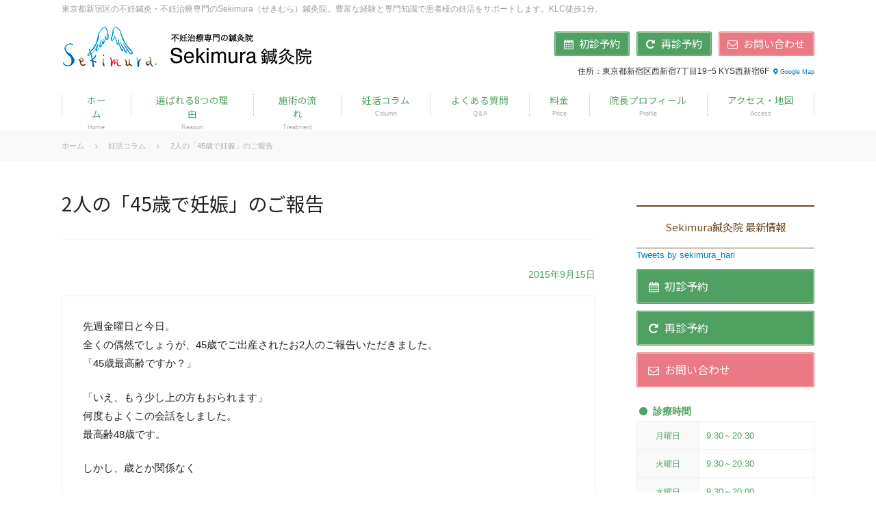

--- FILE ---
content_type: text/html; charset=UTF-8
request_url: https://sekimura-sinkyu.com/column/150915
body_size: 9343
content:
<!DOCTYPE html>
<!--[if IE]>
<meta http-equiv="X-UA-Compatible" content="edge" />
<![endif]-->
<!--[if lt IE 9]>
<script type="text/javascript" src="https://sekimura-sinkyu.com/wp-content/themes/sekimura/js/html5shiv.min.js"></script>
<![endif]-->
<html xmlns:fb="http://ogp.me/ns/fb#" lang="ja">
<head>
<meta charset="UTF-8" />
<meta name="viewport" content="width=1130px">
<title>2人の「45歳で妊娠」のご報告 | 西新宿駅・KLC近く【Sekimura鍼灸院】</title>
<link rel="stylesheet" href="https://sekimura-sinkyu.com/wp-content/themes/sekimura/css/style.css?v=1686608526" type="text/css" media="all"/>
<link rel="stylesheet" href="https://sekimura-sinkyu.com/wp-content/themes/sekimura/css/fontello.css?v=1686608526" media="all">
<link href="https://fonts.googleapis.com/css?family=Noto+Sans+JP" rel="stylesheet">
<link href='https://fonts.googleapis.com/css?family=Roboto:500' rel='stylesheet' type='text/css'>
<link href='https://fonts.googleapis.com/css?family=Open+Sans:600' rel='stylesheet' type='text/css'>
<link href='https://fonts.googleapis.com/css?family=Noto+Serif:400,400italic' rel='stylesheet' type='text/css'>
<link rel="stylesheet" href="https://sekimura-sinkyu.com/wp-content/themes/sekimura/js/FlexSlider/flexslider.css" type="text/css" >

<meta property="og:locale" content="ja_JP" />
<meta property="og:url" content="https://sekimura-sinkyu.com/column/150915" />
<meta property="og:title" content="2人の「45歳で妊娠」のご報告" />
<meta property="og:site_name" content="不妊鍼灸治療専門のSekimura鍼灸院 | 東京・新宿"/>
<meta property="fb:app_id" content="220049668361536">
<meta property="og:type" content="article">
<meta property="og:description" content="先週金曜日と今日。 全くの偶然でしょうが、45歳でご出産されたお2人のご報告いただきました。 「45歳最高齢ですか？」 「いえ、もう少し上の方もおられます」 何度もよくこの会話をしました。 最高齢48歳です。 しかし、歳 ..." />
<meta property="og:image" content="https://sekimura-sinkyu.com/wp-content/themes/sekimura/images/post-thumbnail.png">

<link rel='dns-prefetch' href='//s.w.org' />
		<script type="text/javascript">
			window._wpemojiSettings = {"baseUrl":"https:\/\/s.w.org\/images\/core\/emoji\/12.0.0-1\/72x72\/","ext":".png","svgUrl":"https:\/\/s.w.org\/images\/core\/emoji\/12.0.0-1\/svg\/","svgExt":".svg","source":{"concatemoji":"https:\/\/sekimura-sinkyu.com\/wp-includes\/js\/wp-emoji-release.min.js?ver=5.2.23"}};
			!function(e,a,t){var n,r,o,i=a.createElement("canvas"),p=i.getContext&&i.getContext("2d");function s(e,t){var a=String.fromCharCode;p.clearRect(0,0,i.width,i.height),p.fillText(a.apply(this,e),0,0);e=i.toDataURL();return p.clearRect(0,0,i.width,i.height),p.fillText(a.apply(this,t),0,0),e===i.toDataURL()}function c(e){var t=a.createElement("script");t.src=e,t.defer=t.type="text/javascript",a.getElementsByTagName("head")[0].appendChild(t)}for(o=Array("flag","emoji"),t.supports={everything:!0,everythingExceptFlag:!0},r=0;r<o.length;r++)t.supports[o[r]]=function(e){if(!p||!p.fillText)return!1;switch(p.textBaseline="top",p.font="600 32px Arial",e){case"flag":return s([55356,56826,55356,56819],[55356,56826,8203,55356,56819])?!1:!s([55356,57332,56128,56423,56128,56418,56128,56421,56128,56430,56128,56423,56128,56447],[55356,57332,8203,56128,56423,8203,56128,56418,8203,56128,56421,8203,56128,56430,8203,56128,56423,8203,56128,56447]);case"emoji":return!s([55357,56424,55356,57342,8205,55358,56605,8205,55357,56424,55356,57340],[55357,56424,55356,57342,8203,55358,56605,8203,55357,56424,55356,57340])}return!1}(o[r]),t.supports.everything=t.supports.everything&&t.supports[o[r]],"flag"!==o[r]&&(t.supports.everythingExceptFlag=t.supports.everythingExceptFlag&&t.supports[o[r]]);t.supports.everythingExceptFlag=t.supports.everythingExceptFlag&&!t.supports.flag,t.DOMReady=!1,t.readyCallback=function(){t.DOMReady=!0},t.supports.everything||(n=function(){t.readyCallback()},a.addEventListener?(a.addEventListener("DOMContentLoaded",n,!1),e.addEventListener("load",n,!1)):(e.attachEvent("onload",n),a.attachEvent("onreadystatechange",function(){"complete"===a.readyState&&t.readyCallback()})),(n=t.source||{}).concatemoji?c(n.concatemoji):n.wpemoji&&n.twemoji&&(c(n.twemoji),c(n.wpemoji)))}(window,document,window._wpemojiSettings);
		</script>
		<style type="text/css">
img.wp-smiley,
img.emoji {
	display: inline !important;
	border: none !important;
	box-shadow: none !important;
	height: 1em !important;
	width: 1em !important;
	margin: 0 .07em !important;
	vertical-align: -0.1em !important;
	background: none !important;
	padding: 0 !important;
}
</style>
	<link rel='stylesheet' id='blogsynthesis-scroll-to-top-style-css'  href='https://sekimura-sinkyu.com/wp-content/themes/sekimura/lib/jquery-smooth-scroll/css/jss-style.min.css?ver=5.2.23' type='text/css' media='all' />
<link rel='stylesheet' id='fancybox-css'  href='https://sekimura-sinkyu.com/wp-content/themes/sekimura/js/fancybox/jquery.fancybox.css?ver=2.1.5' type='text/css' media='all' />
<link rel='stylesheet' id='wp-block-library-css'  href='https://sekimura-sinkyu.com/wp-includes/css/dist/block-library/style.min.css?ver=5.2.23' type='text/css' media='all' />
<link rel='stylesheet' id='lwc-business-calendar-css'  href='https://sekimura-sinkyu.com/wp-content/themes/sekimura/lib/business-calendar/css/style.css?ver=5.2.23' type='text/css' media='all' />
<link rel='stylesheet' id='jquery-lazyloadxt-spinner-css-css'  href='//sekimura-sinkyu.com/wp-content/plugins/a3-lazy-load/assets/css/jquery.lazyloadxt.spinner.css?ver=5.2.23' type='text/css' media='all' />
<link rel='stylesheet' id='a3a3_lazy_load-css'  href='//sekimura-sinkyu.com/wp-content/uploads/sass/a3_lazy_load.min.css?ver=1568194520' type='text/css' media='all' />
<script type='text/javascript' src='https://sekimura-sinkyu.com/wp-includes/js/jquery/jquery.js?ver=1.12.4-wp'></script>
<script type='text/javascript' src='https://sekimura-sinkyu.com/wp-includes/js/jquery/jquery-migrate.min.js?ver=1.4.1'></script>
<script type='text/javascript' src='https://sekimura-sinkyu.com/wp-content/themes/sekimura/lib/jquery-smooth-scroll/js/jss-script.min.js?ver=5.2.23'></script>
<script type='text/javascript' src='https://sekimura-sinkyu.com/wp-content/themes/sekimura/js/FlexSlider/jquery.flexslider.js?ver=2.60'></script>
<script type='text/javascript' src='https://sekimura-sinkyu.com/wp-content/themes/sekimura/js/jquery.flatheights.js?ver=20120622'></script>
<script type='text/javascript' src='https://sekimura-sinkyu.com/wp-content/themes/sekimura/js/purl.js?ver=2.3.1'></script>
<script type='text/javascript' src='https://sekimura-sinkyu.com/wp-content/themes/sekimura/js/common.js?ver=20151201'></script>
<script type='text/javascript' src='https://sekimura-sinkyu.com/wp-content/themes/sekimura/js/Chart.min.js?ver=1.0.2'></script>
<script type='text/javascript' src='https://sekimura-sinkyu.com/wp-content/themes/sekimura/js/fancybox/jquery.fancybox.js?ver=2.1.5'></script>
<link rel="canonical" href="https://sekimura-sinkyu.com/column/150915" />
		<style type="text/css" id="wp-custom-css">
			.gform_wrapper ul.gform_fields:not(.top_label) .clear-multi {
	margin-left: 0px !important;
}

@media screen and (max-width: 735px) {
body #main-column #main-content .gform_wrapper .gform_body ul.gform_fields li.gfield .ginput_container.ginput_container_date {
    padding: 0px 0px 0px 2.5px;
}
}		</style>
		<script type="text/javascript" src="https://b.st-hatena.com/js/bookmark_button.js" charset="utf-8" async="async"></script>
<script src="https://apis.google.com/js/platform.js" async defer>{lang: 'ja'}</script>
</head>

<body class="column-template-default single single-column postid-646">
<script>
  (function(i,s,o,g,r,a,m){i['GoogleAnalyticsObject']=r;i[r]=i[r]||function(){
  (i[r].q=i[r].q||[]).push(arguments)},i[r].l=1*new Date();a=s.createElement(o),
  m=s.getElementsByTagName(o)[0];a.async=1;a.src=g;m.parentNode.insertBefore(a,m)
  })(window,document,'script','//www.google-analytics.com/analytics.js','ga');

  ga('create', 'UA-73558524-1', 'auto');
  ga('send', 'pageview');

</script>
<!-- Google tag (gtag.js) -->
<script async src="https://www.googletagmanager.com/gtag/js?id=G-CNCDVF472E"></script>
<script>
  window.dataLayer = window.dataLayer || [];
  function gtag(){dataLayer.push(arguments);}
  gtag('js', new Date());

  gtag('config', 'G-CNCDVF472E');
</script>
<div id="fb-root"></div>
<script>(function(d, s, id) {
  var js, fjs = d.getElementsByTagName(s)[0];
  if (d.getElementById(id)) return;
  js = d.createElement(s); js.id = id;
  js.src = "//connect.facebook.net/ja_JP/sdk.js#xfbml=1&version=v2.5&appId=220049668361536";
  fjs.parentNode.insertBefore(js, fjs);
}(document, 'script', 'facebook-jssdk'));</script>
<script type="text/javascript">!function(d,i){if(!d.getElementById(i)){var j=d.createElement("script");j.id=i;j.src="https://widgets.getpocket.com/v1/j/btn.js?v=1";var w=d.getElementById(i);d.body.appendChild(j);}}(document,"pocket-btn-js");</script>

<div id="header">
	<div class="wrap">
		<div id="header-inner">
						<h3 id="site-description">東京都新宿区の不妊鍼灸・不妊治療専門のSekimura（せきむら）鍼灸院。豊富な経験と専門知識で患者様の妊活をサポートします。KLC徒歩1分。</h3>
			
			<div id="header-info">
				<div id="header-logo">
					<h2><a href="https://sekimura-sinkyu.com/" title="不妊鍼灸治療専門のSekimura鍼灸院 | 東京・新宿">不妊鍼灸治療専門のSekimura鍼灸院 | 東京・新宿</a></h2>
				</div>
				
				<div id="header-contact">
					<div id="header-contact-appointment">
						<ul>
							<li class="first-appointment">
								<a href="https://sekimura-sinkyu.com/first-appointment" class="button"><span class="text"><i class="icon icon-calendar"></i>初診予約</span></a>
							</li>
							<li class="repeat-appointment">
								<a href="https://sekimura-sinkyu.com/repeat-appointment" class="button"><span class="text"><i class="icon icon-cw"></i>再診予約</span></a>
							</li>
							<li class="contact">
								<a href="https://sekimura-sinkyu.com/contact" class="button"><span class="text"><i class="icon icon-mail"></i>お問い合わせ</span></a>
							</li>
						</ul>
					</div>
					<div id="header-contact-desc">
						<p>住所：東京都新宿区西新宿7丁目19−5 KYS西新宿6F <a href="https://www.google.com/maps/d/viewer?mid=1dFZckMOn90OYDyCviAmJ6DHxd48" class="map" target="_blank"><span class="icon-location"></span>Google Map</a></p>
					</div>
				</div>
			</div>
			
            <div id="global-navi">
				<div class="menu-%e3%82%b0%e3%83%ad%e3%83%bc%e3%83%90%e3%83%ab%e3%83%a1%e3%83%8b%e3%83%a5%e3%83%bc-container"><ul id="menu-%e3%82%b0%e3%83%ad%e3%83%bc%e3%83%90%e3%83%ab%e3%83%a1%e3%83%8b%e3%83%a5%e3%83%bc" class="menu"><li id="menu-item-1454" class="menu-item menu-item-type-post_type menu-item-object-page menu-item-home"><a href="https://sekimura-sinkyu.com/"><p>ホーム</p><span>Home</span></a></li>
<li id="menu-item-1631" class="menu-item menu-item-type-post_type menu-item-object-page"><a href="https://sekimura-sinkyu.com/about"><p>選ばれる8つの理由</p><span>Reason</span></a></li>
<li id="menu-item-1449" class="menu-item menu-item-type-post_type menu-item-object-page"><a href="https://sekimura-sinkyu.com/treatment"><p>施術の流れ</p><span>Treatment</span></a></li>
<li id="menu-item-1455" class="menu-item menu-item-type-custom menu-item-object-custom"><a href="https://sekimura-sinkyu.com/column"><p>妊活コラム</p><span>Column</span></a></li>
<li id="menu-item-1493" class="menu-item menu-item-type-post_type menu-item-object-page"><a href="https://sekimura-sinkyu.com/faq"><p>よくある質問</p><span>Q &#038; A</span></a></li>
<li id="menu-item-1451" class="menu-item menu-item-type-post_type menu-item-object-page"><a href="https://sekimura-sinkyu.com/price"><p>料金</p><span>Price</span></a></li>
<li id="menu-item-6704" class="menu-item menu-item-type-post_type menu-item-object-page"><a href="https://sekimura-sinkyu.com/profile"><p>院長プロフィール</p><span>Profile</span></a></li>
<li id="menu-item-1453" class="menu-item menu-item-type-post_type menu-item-object-page"><a href="https://sekimura-sinkyu.com/access"><p>アクセス・地図</p><span>Access</span></a></li>
</ul></div>			</div>
			
		</div>
	</div>
</div>

<div id="breadcrumb">
	<div class="wrap">
	    <!-- Breadcrumb NavXT 4.4.0 -->
<a title="Go to 不妊鍼灸治療専門のSekimura鍼灸院 | 東京・新宿." href="https://sekimura-sinkyu.com" class="home">ホーム</a><span class="icon-angle-right"></span><a title="Go to 妊活コラム." href="https://sekimura-sinkyu.com/column">妊活コラム</a><span class="icon-angle-right"></span><a title="Go to 2人の「45歳で妊娠」のご報告." href="https://sekimura-sinkyu.com/column/150915">2人の「45歳で妊娠」のご報告</a>	</div>
</div>

<div id="main">
	<div id="main-inner">
		<div class="wrap"><div id="main-column">
	
	<div id="main-content" class="mb50">
			<h1>2人の「45歳で妊娠」のご報告</h1>
		
		<div class="post-header">
			2015年9月15日		</div>
		
		<div id="body-content" class="border">
			<p>先週金曜日と今日。<br />
全くの偶然でしょうが、45歳でご出産されたお2人のご報告いただきました。<br />
「45歳最高齢ですか？」</p>
<p>「いえ、もう少し上の方もおられます」<br />
何度もよくこの会話をしました。<br />
最高齢48歳です。</p>
<p>しかし、歳とか関係なく</p>
<p>ご出産されてのご報告はとても嬉しいです。</p>
<p>私自身の治療にも自身を持てます。<br />
治療もいつまでも出来るわけではないですが</p>
<p>血液検査が大丈夫と言ってる間は策はあるはずです。</p>
<p>西洋医学だけではないはずです。</p>
		</div>
		
		<div class="sns-buttons">
	<ul>
		<li class="sns-button-facebook-like">
			<div class="fb-share-button" data-href="https://sekimura-sinkyu.com/column/150915" data-layout="box_count"></div>
		</li>
		<li class="sns-button-facebook-like">
			<div class="fb-like" data-href="https://sekimura-sinkyu.com/column/150915" data-layout="box_count" data-action="like" data-show-faces="true" data-share="false"></div>
		</li>
		<!--
		<li class="sns-button-twitter pr0">
			<iframe src="https://jsoon.digitiminimi.com/tweet_button.html#url=https%3A%2F%2Fsekimura-sinkyu.com%2Fcolumn%2F150915&count=vertical&lang=ja" width="76" height="70" title="Twitter Tweet Button" style="border:0;overflow:hidden;"></iframe>
		</li>
		-->
		<li class="sns-button-hatena">
			<a href="https://b.hatena.ne.jp/entry/https://sekimura-sinkyu.com/column/150915" class="hatena-bookmark-button" data-hatena-bookmark-title="2人の「45歳で妊娠」のご報告" data-hatena-bookmark-layout="vertical-balloon" data-hatena-bookmark-lang="ja" title="このエントリーをはてなブックマークに追加"><img src="https://b.st-hatena.com/images/entry-button/button-only@2x.png" alt="このエントリーをはてなブックマークに追加" width="20" height="20" style="border: none;" /></a>
		</li>
		<li class="sns-button-g-plusone">
			<div class="g-plusone" data-size="tall"></div>
		</li>
		<li class="sns-button-pocket">
			<a data-pocket-label="pocket" data-pocket-count="vertical" class="pocket-btn" data-lang="en"></a>
		</li>
	</ul>
</div>
		
					<div class="post-staff-profile-section">
				<h5 class="mb15">この妊活コラムの執筆者</h5>
				
				<div class="fr">
					
					<h1 class="staff-name">関村 順一<em>SEKIMURA JUNICHI</em></h1>
					<p class="staff-job-title">院長　鍼・灸・あマ指師</p>
					
																	<div class="mt20">
							<h5 class="mb10">関村 順一の最近の妊活コラム</h5>
							<ul class="link-list">
															<li><span class="pr10"><a href="https://sekimura-sinkyu.com/column/7954">「40代でも授かれたのは、ここのおかげ」――患者さんの声</a></li>
															<li><span class="pr10"><a href="https://sekimura-sinkyu.com/column/7948">もともと薬の副作用が出やすい体質だったこともあり、西洋医学だけでなく、漢方や整体、鍼灸院にも、あちこち通いましたが、</a></li>
															<li><span class="pr10"><a href="https://sekimura-sinkyu.com/column/7001">　2026年4月から定期接種へ。妊娠中に打つRSウイルスワクチン（アブリスボ）――「いつ打つか」を迷っている方へ</a></li>
															<li><span class="pr10"><a href="https://sekimura-sinkyu.com/column/7000">人工授精の病院選び:病院を選ぶときに“確認したいこと”</a></li>
															<li><span class="pr10"><a href="https://sekimura-sinkyu.com/column/7920">深部を温めて「巡り」を助ける遠赤外線の温熱療法</a></li>
														</ul>
						</div>
															</div>
				
				<div class="fl">
					<div class="profile_thumb">
													<a href="https://sekimura-sinkyu.com/staff/sekimura">
								<img src="https://sekimura-sinkyu.com/wp-content/uploads/2016/01/profile_sekimura-125x158.png" />
							</a>
											</div>
				</div>
				
			</div>
			
				
		
		</div>
	
			<h4 class="mt50">About<em>Sekimura鍼灸院について</em></h4>
<div class="salon-info-section mb30">
	<div class="salon-info-section-inner">
		<div class="fl">
			<h5 class="mb5">Sekimura鍼灸院</h5>
			<p>〒160-0023</p>
			<p>東京都新宿区西新宿7丁目19−5 KYS西新宿6F</p>
			<p><a class="button mt0" href="https://sekimura-sinkyu.com/access"><span class="icon-right-dir"></span> アクセス・地図</a></p>
			
			<p class="mt10">Tel：03-6908-5093</p>
			<p class="memo">※施術中で電話に出られない場合が多いため、<br/>　お問合せフォームからご連絡ください。</p>

			<ul class="link-list mt15">
				<li><a href="https://sekimura-sinkyu.com/about">Sekimura鍼灸院が選ばれる理由</a></li>
				<li><a href="https://sekimura-sinkyu.com/clinic">院内風景</a></li>
				<li><a href="https://sekimura-sinkyu.com/faq">よくある質問</a></li>
			</ul>
			
		</div>
		<div class="fr">
			<a href="https://sekimura-sinkyu.com/clinic"><img src="https://sekimura-sinkyu.com/wp-content/themes/sekimura/images/salon_001.jpg" /></a>
		</div>
	</div>
	
	<div class="contact-appointment">
		<ul>
			<li class="first-appointment">
				<a href="https://sekimura-sinkyu.com/first-appointment" class="button"><span class="text"><i class="icon icon-calendar"></i>初診予約</span></a>
			</li>
			<li class="repeat-appointment">
				<a href="https://sekimura-sinkyu.com/repeat-appointment" class="button"><span class="text"><i class="icon icon-cw"></i>再診予約</span></a>
			</li>
			<li class="contact">
				<a href="https://sekimura-sinkyu.com/contact" class="button"><span class="text"><i class="icon icon-mail"></i>お問い合わせ</span></a>
			</li>
		</ul>
	</div>


</div>

<h5 class="mb10"><span class="icon-circle"></span> 診療時間</h5>
<div class="section pb30">
	<span class="pa-r0 pa-t-25">[休診日] 日曜日、祝日</span>
	<table class="designed w1-7">
		<tr>
			<th>月曜日</th>
			<th>火曜日</th>
			<th>水曜日</th>
			<th>木曜日</th>
			<th>金曜日</th>
			<th>土曜日</th>
			<th>日曜日</th>
		</tr>
		<tr>
			<td>9:30～20:30</td>
			<td>9:30～20:30</td>
			<td>9:30～20:00</td>
			<td>9:30～20:30</td>
			<td>9:30～20:30</td>
			<td>9:30～19:00</td>
			<td>休診日</td>
		</tr>
	</table>
</div>
		
</div>
<div id="sidebar-column">
	
	<p class="sidebar-title mt25">Sekimura鍼灸院 最新情報</p>
	<!-- Twitter -->
	<a class="twitter-timeline" data-lang="ja" data-height="640" href="https://twitter.com/sekimura_hari?ref_src=twsrc%5Etfw">Tweets by sekimura_hari</a> <script async src="https://platform.twitter.com/widgets.js" charset="utf-8"></script>
	
	<div class="contact-appointment mt10 mb15">
		<ul>
			<li class="first-appointment">
				<a href="https://sekimura-sinkyu.com/first-appointment" class="button"><span class="text"><i class="icon icon-calendar"></i>初診予約</span></a>
			</li>
			<li class="repeat-appointment">
				<a href="https://sekimura-sinkyu.com/repeat-appointment" class="button"><span class="text"><i class="icon icon-cw"></i>再診予約</span></a>
			</li>
			<li class="contact">
				<a href="https://sekimura-sinkyu.com/contact" class="button"><span class="text"><i class="icon icon-mail"></i>お問い合わせ</span></a>
			</li>
		</ul>
	</div>
	
	<div class="salon-info-times-section">
		<h5 class="mb5"><span class="icon-circle"></span> 診療時間</h5>
		<div class="section">
			<table class="salon-info-times designed w1-7">
				<tr><td class="title">月曜日</td><td>9:30～20:30</td></tr>
				<tr><td class="title">火曜日</td><td>9:30～20:30</td></tr>
				<tr><td class="title">水曜日</td><td>9:30～20:00</td></tr>
				<tr><td class="title">木曜日</td><td>9:30～20:30</td></tr>
				<tr><td class="title">金曜日</td><td>9:30～20:30</td></tr>
				<tr><td class="title">土曜日</td><td>9:30～19:00</td></tr>
				<tr><td class="title">日曜・祝日</td><td>休診日</td></tr>
			</table>
		</div>
	</div>
	
	<a class="sidebar-banner-border2" href="https://sekimura-sinkyu.com/voice">
		<span class="img-container">
			<img src="https://sekimura-sinkyu.com/wp-content/themes/sekimura/images/banner-01.png">
		</span>
		<label>妊娠された患者様の声</label>
	</a>
	
	<a class="sidebar-banner-border2" href="https://sekimura-sinkyu.com/media">
		<span class="img-container">
			<img src="https://sekimura-sinkyu.com/wp-content/themes/sekimura/images/banner-02.png">
		</span>
		<label>メディア掲載</label>
	</a>
	
	<!--
	<a class="sidebar-banner-border2" href="https://sekimura-sinkyu.com/faq">
		<span class="img-container">
			<img src="https://sekimura-sinkyu.com/wp-content/themes/sekimura/images/banner-03.png">
		</span>
		<label>よくある質問</label>
	</a>
	-->
	
	<a class="sidebar-banner-border2 mb20" href="https://sekimura-sinkyu.com/birth-report">
		<span class="img-container">
			<img src="https://sekimura-sinkyu.com/wp-content/themes/sekimura/images/banner-04.png">
		</span>
		<label>ご出産報告<br/>募集しております</label>
	</a>
	
	<p class="sidebar-title mt25">Sekimura鍼灸院について</p>
	<div class="sidebar-navi">
		<div class="menu-sekimura%e9%8d%bc%e7%81%b8%e9%99%a2%e3%81%ab%e3%81%a4%e3%81%84%e3%81%a6-container"><ul id="menu-sekimura%e9%8d%bc%e7%81%b8%e9%99%a2%e3%81%ab%e3%81%a4%e3%81%84%e3%81%a6" class="menu"><li id="menu-item-1479" class="menu-item menu-item-type-post_type menu-item-object-page menu-item-1479"><a href="https://sekimura-sinkyu.com/about">Sekimura鍼灸院が選ばれる理由</a></li>
<li id="menu-item-1477" class="menu-item menu-item-type-post_type menu-item-object-page menu-item-1477"><a href="https://sekimura-sinkyu.com/message">院長からのメッセージ</a></li>
<li id="menu-item-6705" class="menu-item menu-item-type-post_type menu-item-object-page menu-item-6705"><a href="https://sekimura-sinkyu.com/profile">院長プロフィール</a></li>
<li id="menu-item-1482" class="menu-item menu-item-type-post_type menu-item-object-page menu-item-1482"><a href="https://sekimura-sinkyu.com/price">メニュー・料金</a></li>
<li id="menu-item-1492" class="menu-item menu-item-type-post_type menu-item-object-page menu-item-1492"><a href="https://sekimura-sinkyu.com/faq">よくある質問</a></li>
<li id="menu-item-1583" class="menu-item menu-item-type-post_type menu-item-object-page menu-item-1583"><a href="https://sekimura-sinkyu.com/clinic">院内風景</a></li>
<li id="menu-item-1483" class="menu-item menu-item-type-post_type menu-item-object-page menu-item-1483"><a href="https://sekimura-sinkyu.com/access">アクセス・地図</a></li>
<li id="menu-item-7654" class="menu-item menu-item-type-post_type menu-item-object-page menu-item-7654"><a href="https://sekimura-sinkyu.com/birth-report">ご出産報告のお願い</a></li>
</ul></div>	</div>

	<p class="sidebar-title mt25">Sekimura鍼灸院の不妊治療</p>
	<div class="sidebar-navi">
		<div class="menu-%e4%b8%8d%e5%a6%8a%e6%b2%bb%e7%99%82-container"><ul id="menu-%e4%b8%8d%e5%a6%8a%e6%b2%bb%e7%99%82" class="menu"><li id="menu-item-1576" class="menu-item menu-item-type-post_type menu-item-object-page menu-item-1576"><a href="https://sekimura-sinkyu.com/seiyou">あなたの不妊の原因はどこ？</a></li>
<li id="menu-item-1575" class="menu-item menu-item-type-post_type menu-item-object-page menu-item-1575"><a href="https://sekimura-sinkyu.com/sinkyu">鍼と灸</a></li>
<li id="menu-item-1572" class="menu-item menu-item-type-post_type menu-item-object-page menu-item-1572"><a href="https://sekimura-sinkyu.com/chakushoshin">Sekimura鍼灸院の着床鍼</a></li>
<li id="menu-item-1573" class="menu-item menu-item-type-post_type menu-item-object-page menu-item-1573"><a href="https://sekimura-sinkyu.com/keturyukaizen">サンビーマーとカッピングで血流改善</a></li>
<li id="menu-item-1574" class="menu-item menu-item-type-post_type menu-item-object-page menu-item-1574"><a href="https://sekimura-sinkyu.com/macrobiotique">食養とマクロビオティック</a></li>
<li id="menu-item-1600" class="menu-item menu-item-type-post_type menu-item-object-page menu-item-1600"><a href="https://sekimura-sinkyu.com/voice">妊娠された患者様の声</a></li>
<li id="menu-item-1584" class="menu-item menu-item-type-post_type menu-item-object-page menu-item-1584"><a href="https://sekimura-sinkyu.com/treatment">施術の流れ</a></li>
<li id="menu-item-1577" class="menu-item menu-item-type-post_type menu-item-object-page menu-item-1577"><a href="https://sekimura-sinkyu.com/result">妊娠実績</a></li>
<li id="menu-item-1578" class="menu-item menu-item-type-custom menu-item-object-custom menu-item-1578"><a href="https://sekimura-sinkyu.com/case">不妊鍼灸治療の症例集</a></li>
<li id="menu-item-4596" class="menu-item menu-item-type-post_type menu-item-object-column menu-item-4596"><a href="https://sekimura-sinkyu.com/column/2416">卵子の質を上げる方法とは？</a></li>
<li id="menu-item-4597" class="menu-item menu-item-type-post_type menu-item-object-column menu-item-4597"><a href="https://sekimura-sinkyu.com/column/2356">不妊治療でお金が続かないと悩んでいる方へ</a></li>
</ul></div>	</div>
	
	<p class="sidebar-title mt25">一般鍼灸</p>
	<div class="sidebar-navi">
		<div class="menu-%e4%b8%80%e8%88%ac%e9%8d%bc%e7%81%b8-container"><ul id="menu-%e4%b8%80%e8%88%ac%e9%8d%bc%e7%81%b8" class="menu"><li id="menu-item-1595" class="menu-item menu-item-type-post_type menu-item-object-page menu-item-1595"><a href="https://sekimura-sinkyu.com/ippan">WHO(世界保健機関)で鍼灸療法の有効性を認めた病気一覧</a></li>
</ul></div>	</div>
	
	<a class="sidebar-banner mt40 mb20" href="https://sekimura-sinkyu.com/published"><img src="https://sekimura-sinkyu.com/wp-content/themes/sekimura/images/book-banner3.png"></a>
	
    </div>
		</div>
	</div>
</div>

<div id="footer">
	<div class="wrap">
		<div id="footer-inner">
			
			<div class="footer-info-section">
				
				<!--
				<div class="left">
					
					<div class="contact-appointment">
						<ul>
							<li class="first-appointment">
								<a href="https://sekimura-sinkyu.com/first-appointment" class="button"><span class="text"><i class="icon icon-calendar"></i>初診予約</span></a>
							</li>
							<li class="repeat-appointment">
								<a href="https://sekimura-sinkyu.com/repeat-appointment" class="button"><span class="text"><i class="icon icon-cw"></i>再診予約</span></a>
							</li>
							<li class="contact">
								<a href="https://sekimura-sinkyu.com/contact" class="button"><span class="text"><i class="icon icon-mail"></i>お問い合わせ</span></a>
							</li>
						</ul>
					</div>
					
				</div>
				-->
				
				<div class="right disp_t">
					<div class="footer-navi disp_tc">
						<div class="menu-%e3%83%95%e3%83%83%e3%82%bf%e3%83%bc%e3%83%a1%e3%83%8b%e3%83%a5%e3%83%bc%e3%80%80%e5%b7%a6-container"><ul id="menu-%e3%83%95%e3%83%83%e3%82%bf%e3%83%bc%e3%83%a1%e3%83%8b%e3%83%a5%e3%83%bc%e3%80%80%e5%b7%a6" class="menu"><li id="menu-item-1605" class="menu-item menu-item-type-post_type menu-item-object-page menu-item-home menu-item-1605"><a href="https://sekimura-sinkyu.com/">ホーム</a></li>
<li id="menu-item-1610" class="menu-item menu-item-type-post_type menu-item-object-page menu-item-1610"><a href="https://sekimura-sinkyu.com/about">Sekimura鍼灸院が選ばれる理由</a></li>
<li id="menu-item-1613" class="menu-item menu-item-type-post_type menu-item-object-page menu-item-1613"><a href="https://sekimura-sinkyu.com/message">院長からのメッセージ</a></li>
<li id="menu-item-6708" class="menu-item menu-item-type-post_type menu-item-object-page menu-item-6708"><a href="https://sekimura-sinkyu.com/profile">院長プロフィール</a></li>
<li id="menu-item-1609" class="menu-item menu-item-type-post_type menu-item-object-page menu-item-1609"><a href="https://sekimura-sinkyu.com/price">メニュー・料金</a></li>
<li id="menu-item-1606" class="menu-item menu-item-type-post_type menu-item-object-page menu-item-1606"><a href="https://sekimura-sinkyu.com/faq">よくある質問</a></li>
<li id="menu-item-1612" class="menu-item menu-item-type-post_type menu-item-object-page menu-item-1612"><a href="https://sekimura-sinkyu.com/clinic">院内風景</a></li>
<li id="menu-item-1607" class="menu-item menu-item-type-post_type menu-item-object-page menu-item-1607"><a href="https://sekimura-sinkyu.com/access">アクセス・地図</a></li>
</ul></div>					</div>
					<div class="footer-navi disp_tc">
						<div class="menu-%e3%83%95%e3%83%83%e3%82%bf%e3%83%bc%e3%83%a1%e3%83%8b%e3%83%a5%e3%83%bc%e3%80%80%e4%b8%ad%e5%a4%ae-container"><ul id="menu-%e3%83%95%e3%83%83%e3%82%bf%e3%83%bc%e3%83%a1%e3%83%8b%e3%83%a5%e3%83%bc%e3%80%80%e4%b8%ad%e5%a4%ae" class="menu"><li id="menu-item-1618" class="menu-item menu-item-type-post_type menu-item-object-page menu-item-1618"><a href="https://sekimura-sinkyu.com/voice">妊娠された患者様の声</a></li>
<li id="menu-item-1624" class="menu-item menu-item-type-custom menu-item-object-custom menu-item-1624"><a href="https://sekimura-sinkyu.com/case">症例集</a></li>
<li id="menu-item-1622" class="menu-item menu-item-type-post_type menu-item-object-page menu-item-1622"><a href="https://sekimura-sinkyu.com/treatment">施術の流れ</a></li>
<li id="menu-item-1617" class="menu-item menu-item-type-post_type menu-item-object-page menu-item-1617"><a href="https://sekimura-sinkyu.com/seiyou">あなたの不妊の原因はどこ？</a></li>
<li id="menu-item-1620" class="menu-item menu-item-type-post_type menu-item-object-page menu-item-1620"><a href="https://sekimura-sinkyu.com/sinkyu">鍼と灸</a></li>
<li id="menu-item-1616" class="menu-item menu-item-type-post_type menu-item-object-page menu-item-1616"><a href="https://sekimura-sinkyu.com/chakushoshin">Sekimura鍼灸院の着床鍼</a></li>
<li id="menu-item-1619" class="menu-item menu-item-type-post_type menu-item-object-page menu-item-1619"><a href="https://sekimura-sinkyu.com/keturyukaizen">サンビーマーとカッピングで血流改善</a></li>
<li id="menu-item-1621" class="menu-item menu-item-type-post_type menu-item-object-page menu-item-1621"><a href="https://sekimura-sinkyu.com/macrobiotique">食養とマクロビオティック</a></li>
</ul></div>					</div>
					<div class="footer-navi disp_tc">
						<div class="menu-%e3%83%95%e3%83%83%e3%82%bf%e3%83%bc%e3%83%a1%e3%83%8b%e3%83%a5%e3%83%bc%e3%80%80%e5%8f%b3-container"><ul id="menu-%e3%83%95%e3%83%83%e3%82%bf%e3%83%bc%e3%83%a1%e3%83%8b%e3%83%a5%e3%83%bc%e3%80%80%e5%8f%b3" class="menu"><li id="menu-item-1627" class="menu-item menu-item-type-post_type menu-item-object-page menu-item-1627"><a href="https://sekimura-sinkyu.com/ippan">WHO(世界保健機関)で鍼灸療法の有効性を認めた病気一覧</a></li>
<li id="menu-item-6709" class="menu-item menu-item-type-post_type_archive menu-item-object-case menu-item-6709"><a href="https://sekimura-sinkyu.com/case">不妊鍼灸治療の症例集</a></li>
<li id="menu-item-6707" class="menu-item menu-item-type-post_type menu-item-object-page menu-item-6707"><a href="https://sekimura-sinkyu.com/first-appointment">初診予約</a></li>
<li id="menu-item-6706" class="menu-item menu-item-type-post_type menu-item-object-page menu-item-6706"><a href="https://sekimura-sinkyu.com/repeat-appointment">再診予約</a></li>
<li id="menu-item-1628" class="menu-item menu-item-type-post_type menu-item-object-page menu-item-1628"><a href="https://sekimura-sinkyu.com/contact">お問い合せ</a></li>
<li id="menu-item-1630" class="menu-item menu-item-type-post_type menu-item-object-page menu-item-1630"><a href="https://sekimura-sinkyu.com/mennseki">免責事項</a></li>
</ul></div>					</div>
				</div>
			</div>
			
			<div class="footer-info-section">
				<p class="ml5 mt15">Sekimura鍼灸院</p>
				<p class="ml5">〒160-0023 東京都新宿区西新宿7丁目19−5 KYS西新宿6F</p>
				<p class="ml5">Tel：03-6908-5093 <em>※施術中で電話に出られない場合が多いため、お問合せフォームからご連絡ください。</em></p>
				<p class="copyright">&copy; 2015 Sekimura鍼灸院</p>
			</div>
			
		</div>
	</div>
</div>

		<a id="scroll-to-top" href="#" title="ページの先頭へ">ページの先頭へ</a>
		<script type='text/javascript' src='https://sekimura-sinkyu.com/wp-includes/js/comment-reply.min.js?ver=5.2.23'></script>
<script type='text/javascript'>
/* <![CDATA[ */
var a3_lazyload_params = {"apply_images":"1","apply_videos":"1"};
/* ]]> */
</script>
<script type='text/javascript' src='//sekimura-sinkyu.com/wp-content/plugins/a3-lazy-load/assets/js/jquery.lazyloadxt.extra.min.js?ver=2.4.1'></script>
<script type='text/javascript' src='//sekimura-sinkyu.com/wp-content/plugins/a3-lazy-load/assets/js/jquery.lazyloadxt.srcset.min.js?ver=2.4.1'></script>
<script type='text/javascript'>
/* <![CDATA[ */
var a3_lazyload_extend_params = {"edgeY":"0","horizontal_container_classnames":""};
/* ]]> */
</script>
<script type='text/javascript' src='//sekimura-sinkyu.com/wp-content/plugins/a3-lazy-load/assets/js/jquery.lazyloadxt.extend.js?ver=2.4.1'></script>
</body>
</html>

--- FILE ---
content_type: text/html; charset=utf-8
request_url: https://accounts.google.com/o/oauth2/postmessageRelay?parent=https%3A%2F%2Fsekimura-sinkyu.com&jsh=m%3B%2F_%2Fscs%2Fabc-static%2F_%2Fjs%2Fk%3Dgapi.lb.en.2kN9-TZiXrM.O%2Fd%3D1%2Frs%3DAHpOoo_B4hu0FeWRuWHfxnZ3V0WubwN7Qw%2Fm%3D__features__
body_size: 162
content:
<!DOCTYPE html><html><head><title></title><meta http-equiv="content-type" content="text/html; charset=utf-8"><meta http-equiv="X-UA-Compatible" content="IE=edge"><meta name="viewport" content="width=device-width, initial-scale=1, minimum-scale=1, maximum-scale=1, user-scalable=0"><script src='https://ssl.gstatic.com/accounts/o/2580342461-postmessagerelay.js' nonce="MrsSQwX_ytA9Lx90I-qBQA"></script></head><body><script type="text/javascript" src="https://apis.google.com/js/rpc:shindig_random.js?onload=init" nonce="MrsSQwX_ytA9Lx90I-qBQA"></script></body></html>

--- FILE ---
content_type: text/css
request_url: https://sekimura-sinkyu.com/wp-content/themes/sekimura/lib/jquery-smooth-scroll/css/jss-style.min.css?ver=5.2.23
body_size: 269
content:
a#scroll-to-top{background:url(../images/arrow.png) no-repeat center center;width:75px;height:75px;position:fixed;right:0px;bottom:0px;text-indent:-9999px;font-size:0;cursor:pointer;outline:0;z-index:10000;}body.rtl a#scroll-to-top{left:30px}@media only screen and (max-width:480px){a#scroll-to-top{right:0;bottom:0}body.rtl a#scroll-to-top{left:0;bottom:0}}